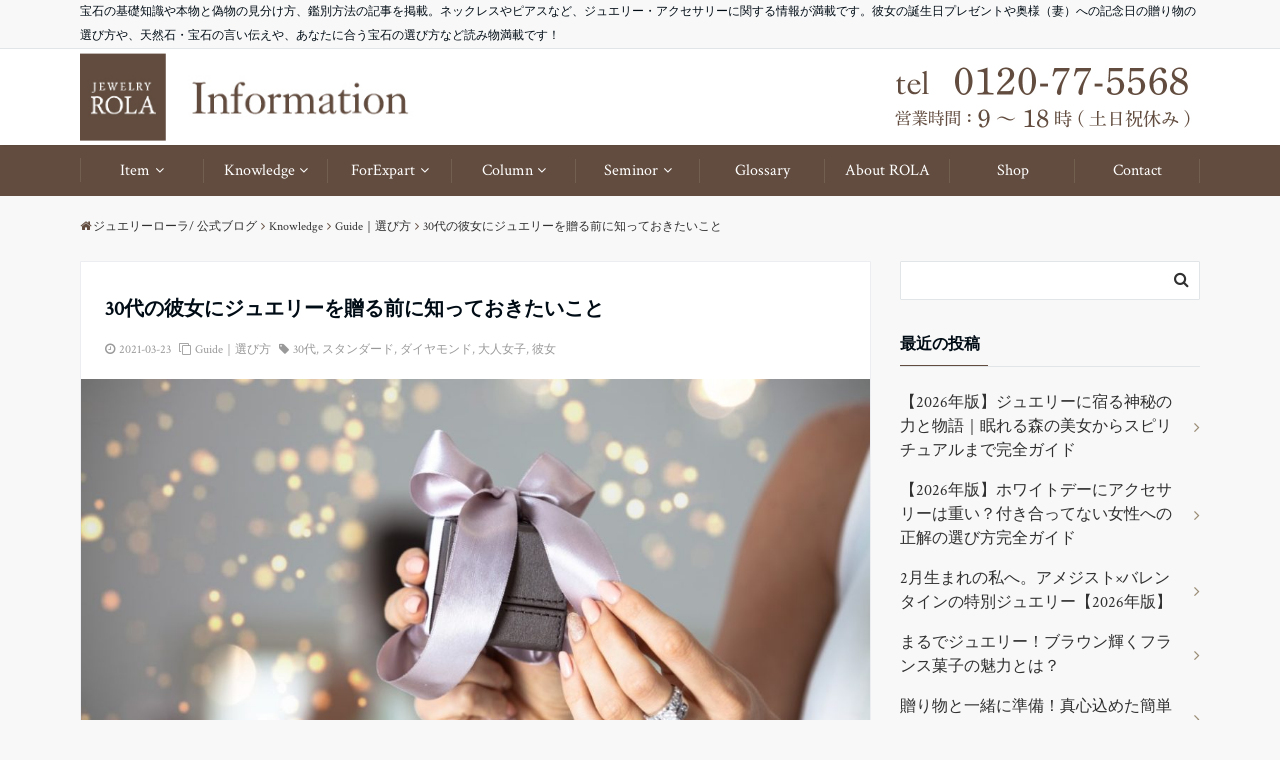

--- FILE ---
content_type: text/html; charset=UTF-8
request_url: https://info.jewelry-rola.jp/knowledge/guide/jewelry-gift-for-30s-lovers/
body_size: 17128
content:
<!DOCTYPE html>
<html lang="ja" dir="ltr">
<head prefix="og: http://ogp.me/ns# fb: http://ogp.me/ns/fb# website: http://ogp.me/ns/website#">
<meta charset="UTF-8">
<meta name="keywords" content="Guide｜選び方" >
<meta name="description" content="誕生日や記念日、クリスマスやホワイトデーなどのイベント時のプレゼントに、30代彼女にジュエリーを贈りたいとお考えの方、贈る前にぜひ一読してみてください。彼女が30代という年代ならば、どんな点に気を付けたらいいのか？どんなデザインがふさわ">
<meta name="viewport" content="width=device-width,initial-scale=1.0">
<title>30代の彼女にジュエリーを贈る前に知っておきたいこと &#8211; ジュエリーローラ/ 公式ブログ</title>
<meta name='robots' content='max-image-preview:large' />
<link rel='dns-prefetch' href='//ajax.googleapis.com' />
<link rel='dns-prefetch' href='//maxcdn.bootstrapcdn.com' />
<link rel="alternate" type="application/rss+xml" title="ジュエリーローラ/ 公式ブログ &raquo; フィード" href="https://info.jewelry-rola.jp/feed/" />
<link rel="alternate" type="application/rss+xml" title="ジュエリーローラ/ 公式ブログ &raquo; コメントフィード" href="https://info.jewelry-rola.jp/comments/feed/" />
<link rel='stylesheet' id='wp-block-library-css' href='https://info.jewelry-rola.jp/wp-includes/css/dist/block-library/style.min.css?ver=6.4.7' media='all' />
<style id='classic-theme-styles-inline-css'>
/*! This file is auto-generated */
.wp-block-button__link{color:#fff;background-color:#32373c;border-radius:9999px;box-shadow:none;text-decoration:none;padding:calc(.667em + 2px) calc(1.333em + 2px);font-size:1.125em}.wp-block-file__button{background:#32373c;color:#fff;text-decoration:none}
</style>
<style id='global-styles-inline-css'>
body{--wp--preset--color--black: #000000;--wp--preset--color--cyan-bluish-gray: #abb8c3;--wp--preset--color--white: #ffffff;--wp--preset--color--pale-pink: #f78da7;--wp--preset--color--vivid-red: #cf2e2e;--wp--preset--color--luminous-vivid-orange: #ff6900;--wp--preset--color--luminous-vivid-amber: #fcb900;--wp--preset--color--light-green-cyan: #7bdcb5;--wp--preset--color--vivid-green-cyan: #00d084;--wp--preset--color--pale-cyan-blue: #8ed1fc;--wp--preset--color--vivid-cyan-blue: #0693e3;--wp--preset--color--vivid-purple: #9b51e0;--wp--preset--gradient--vivid-cyan-blue-to-vivid-purple: linear-gradient(135deg,rgba(6,147,227,1) 0%,rgb(155,81,224) 100%);--wp--preset--gradient--light-green-cyan-to-vivid-green-cyan: linear-gradient(135deg,rgb(122,220,180) 0%,rgb(0,208,130) 100%);--wp--preset--gradient--luminous-vivid-amber-to-luminous-vivid-orange: linear-gradient(135deg,rgba(252,185,0,1) 0%,rgba(255,105,0,1) 100%);--wp--preset--gradient--luminous-vivid-orange-to-vivid-red: linear-gradient(135deg,rgba(255,105,0,1) 0%,rgb(207,46,46) 100%);--wp--preset--gradient--very-light-gray-to-cyan-bluish-gray: linear-gradient(135deg,rgb(238,238,238) 0%,rgb(169,184,195) 100%);--wp--preset--gradient--cool-to-warm-spectrum: linear-gradient(135deg,rgb(74,234,220) 0%,rgb(151,120,209) 20%,rgb(207,42,186) 40%,rgb(238,44,130) 60%,rgb(251,105,98) 80%,rgb(254,248,76) 100%);--wp--preset--gradient--blush-light-purple: linear-gradient(135deg,rgb(255,206,236) 0%,rgb(152,150,240) 100%);--wp--preset--gradient--blush-bordeaux: linear-gradient(135deg,rgb(254,205,165) 0%,rgb(254,45,45) 50%,rgb(107,0,62) 100%);--wp--preset--gradient--luminous-dusk: linear-gradient(135deg,rgb(255,203,112) 0%,rgb(199,81,192) 50%,rgb(65,88,208) 100%);--wp--preset--gradient--pale-ocean: linear-gradient(135deg,rgb(255,245,203) 0%,rgb(182,227,212) 50%,rgb(51,167,181) 100%);--wp--preset--gradient--electric-grass: linear-gradient(135deg,rgb(202,248,128) 0%,rgb(113,206,126) 100%);--wp--preset--gradient--midnight: linear-gradient(135deg,rgb(2,3,129) 0%,rgb(40,116,252) 100%);--wp--preset--font-size--small: 13px;--wp--preset--font-size--medium: 20px;--wp--preset--font-size--large: 36px;--wp--preset--font-size--x-large: 42px;--wp--preset--spacing--20: 0.44rem;--wp--preset--spacing--30: 0.67rem;--wp--preset--spacing--40: 1rem;--wp--preset--spacing--50: 1.5rem;--wp--preset--spacing--60: 2.25rem;--wp--preset--spacing--70: 3.38rem;--wp--preset--spacing--80: 5.06rem;--wp--preset--shadow--natural: 6px 6px 9px rgba(0, 0, 0, 0.2);--wp--preset--shadow--deep: 12px 12px 50px rgba(0, 0, 0, 0.4);--wp--preset--shadow--sharp: 6px 6px 0px rgba(0, 0, 0, 0.2);--wp--preset--shadow--outlined: 6px 6px 0px -3px rgba(255, 255, 255, 1), 6px 6px rgba(0, 0, 0, 1);--wp--preset--shadow--crisp: 6px 6px 0px rgba(0, 0, 0, 1);}:where(.is-layout-flex){gap: 0.5em;}:where(.is-layout-grid){gap: 0.5em;}body .is-layout-flow > .alignleft{float: left;margin-inline-start: 0;margin-inline-end: 2em;}body .is-layout-flow > .alignright{float: right;margin-inline-start: 2em;margin-inline-end: 0;}body .is-layout-flow > .aligncenter{margin-left: auto !important;margin-right: auto !important;}body .is-layout-constrained > .alignleft{float: left;margin-inline-start: 0;margin-inline-end: 2em;}body .is-layout-constrained > .alignright{float: right;margin-inline-start: 2em;margin-inline-end: 0;}body .is-layout-constrained > .aligncenter{margin-left: auto !important;margin-right: auto !important;}body .is-layout-constrained > :where(:not(.alignleft):not(.alignright):not(.alignfull)){max-width: var(--wp--style--global--content-size);margin-left: auto !important;margin-right: auto !important;}body .is-layout-constrained > .alignwide{max-width: var(--wp--style--global--wide-size);}body .is-layout-flex{display: flex;}body .is-layout-flex{flex-wrap: wrap;align-items: center;}body .is-layout-flex > *{margin: 0;}body .is-layout-grid{display: grid;}body .is-layout-grid > *{margin: 0;}:where(.wp-block-columns.is-layout-flex){gap: 2em;}:where(.wp-block-columns.is-layout-grid){gap: 2em;}:where(.wp-block-post-template.is-layout-flex){gap: 1.25em;}:where(.wp-block-post-template.is-layout-grid){gap: 1.25em;}.has-black-color{color: var(--wp--preset--color--black) !important;}.has-cyan-bluish-gray-color{color: var(--wp--preset--color--cyan-bluish-gray) !important;}.has-white-color{color: var(--wp--preset--color--white) !important;}.has-pale-pink-color{color: var(--wp--preset--color--pale-pink) !important;}.has-vivid-red-color{color: var(--wp--preset--color--vivid-red) !important;}.has-luminous-vivid-orange-color{color: var(--wp--preset--color--luminous-vivid-orange) !important;}.has-luminous-vivid-amber-color{color: var(--wp--preset--color--luminous-vivid-amber) !important;}.has-light-green-cyan-color{color: var(--wp--preset--color--light-green-cyan) !important;}.has-vivid-green-cyan-color{color: var(--wp--preset--color--vivid-green-cyan) !important;}.has-pale-cyan-blue-color{color: var(--wp--preset--color--pale-cyan-blue) !important;}.has-vivid-cyan-blue-color{color: var(--wp--preset--color--vivid-cyan-blue) !important;}.has-vivid-purple-color{color: var(--wp--preset--color--vivid-purple) !important;}.has-black-background-color{background-color: var(--wp--preset--color--black) !important;}.has-cyan-bluish-gray-background-color{background-color: var(--wp--preset--color--cyan-bluish-gray) !important;}.has-white-background-color{background-color: var(--wp--preset--color--white) !important;}.has-pale-pink-background-color{background-color: var(--wp--preset--color--pale-pink) !important;}.has-vivid-red-background-color{background-color: var(--wp--preset--color--vivid-red) !important;}.has-luminous-vivid-orange-background-color{background-color: var(--wp--preset--color--luminous-vivid-orange) !important;}.has-luminous-vivid-amber-background-color{background-color: var(--wp--preset--color--luminous-vivid-amber) !important;}.has-light-green-cyan-background-color{background-color: var(--wp--preset--color--light-green-cyan) !important;}.has-vivid-green-cyan-background-color{background-color: var(--wp--preset--color--vivid-green-cyan) !important;}.has-pale-cyan-blue-background-color{background-color: var(--wp--preset--color--pale-cyan-blue) !important;}.has-vivid-cyan-blue-background-color{background-color: var(--wp--preset--color--vivid-cyan-blue) !important;}.has-vivid-purple-background-color{background-color: var(--wp--preset--color--vivid-purple) !important;}.has-black-border-color{border-color: var(--wp--preset--color--black) !important;}.has-cyan-bluish-gray-border-color{border-color: var(--wp--preset--color--cyan-bluish-gray) !important;}.has-white-border-color{border-color: var(--wp--preset--color--white) !important;}.has-pale-pink-border-color{border-color: var(--wp--preset--color--pale-pink) !important;}.has-vivid-red-border-color{border-color: var(--wp--preset--color--vivid-red) !important;}.has-luminous-vivid-orange-border-color{border-color: var(--wp--preset--color--luminous-vivid-orange) !important;}.has-luminous-vivid-amber-border-color{border-color: var(--wp--preset--color--luminous-vivid-amber) !important;}.has-light-green-cyan-border-color{border-color: var(--wp--preset--color--light-green-cyan) !important;}.has-vivid-green-cyan-border-color{border-color: var(--wp--preset--color--vivid-green-cyan) !important;}.has-pale-cyan-blue-border-color{border-color: var(--wp--preset--color--pale-cyan-blue) !important;}.has-vivid-cyan-blue-border-color{border-color: var(--wp--preset--color--vivid-cyan-blue) !important;}.has-vivid-purple-border-color{border-color: var(--wp--preset--color--vivid-purple) !important;}.has-vivid-cyan-blue-to-vivid-purple-gradient-background{background: var(--wp--preset--gradient--vivid-cyan-blue-to-vivid-purple) !important;}.has-light-green-cyan-to-vivid-green-cyan-gradient-background{background: var(--wp--preset--gradient--light-green-cyan-to-vivid-green-cyan) !important;}.has-luminous-vivid-amber-to-luminous-vivid-orange-gradient-background{background: var(--wp--preset--gradient--luminous-vivid-amber-to-luminous-vivid-orange) !important;}.has-luminous-vivid-orange-to-vivid-red-gradient-background{background: var(--wp--preset--gradient--luminous-vivid-orange-to-vivid-red) !important;}.has-very-light-gray-to-cyan-bluish-gray-gradient-background{background: var(--wp--preset--gradient--very-light-gray-to-cyan-bluish-gray) !important;}.has-cool-to-warm-spectrum-gradient-background{background: var(--wp--preset--gradient--cool-to-warm-spectrum) !important;}.has-blush-light-purple-gradient-background{background: var(--wp--preset--gradient--blush-light-purple) !important;}.has-blush-bordeaux-gradient-background{background: var(--wp--preset--gradient--blush-bordeaux) !important;}.has-luminous-dusk-gradient-background{background: var(--wp--preset--gradient--luminous-dusk) !important;}.has-pale-ocean-gradient-background{background: var(--wp--preset--gradient--pale-ocean) !important;}.has-electric-grass-gradient-background{background: var(--wp--preset--gradient--electric-grass) !important;}.has-midnight-gradient-background{background: var(--wp--preset--gradient--midnight) !important;}.has-small-font-size{font-size: var(--wp--preset--font-size--small) !important;}.has-medium-font-size{font-size: var(--wp--preset--font-size--medium) !important;}.has-large-font-size{font-size: var(--wp--preset--font-size--large) !important;}.has-x-large-font-size{font-size: var(--wp--preset--font-size--x-large) !important;}
.wp-block-navigation a:where(:not(.wp-element-button)){color: inherit;}
:where(.wp-block-post-template.is-layout-flex){gap: 1.25em;}:where(.wp-block-post-template.is-layout-grid){gap: 1.25em;}
:where(.wp-block-columns.is-layout-flex){gap: 2em;}:where(.wp-block-columns.is-layout-grid){gap: 2em;}
.wp-block-pullquote{font-size: 1.5em;line-height: 1.6;}
</style>
<link rel='stylesheet' id='pz-linkcard-css' href='//info.jewelry-rola.jp/wp-content/uploads/pz-linkcard/style.css?ver=2.5.5.13' media='all' />
<link rel='stylesheet' id='toc-screen-css' href='https://info.jewelry-rola.jp/wp-content/plugins/table-of-contents-plus/screen.min.css?ver=2411.1' media='all' />
<link rel='stylesheet' id='parent-style-css' href='https://info.jewelry-rola.jp/wp-content/themes/emanon-free/style.css?ver=6.4.7' media='all' />
<link rel='stylesheet' id='emanon-style-css' href='https://info.jewelry-rola.jp/wp-content/themes/emanon-free-child/style.css?ver=6.4.7' media='all' />
<link rel='stylesheet' id='animate-css' href='https://info.jewelry-rola.jp/wp-content/themes/emanon-free/lib/css/animate.min.css?ver=6.4.7' media='all' />
<link rel='stylesheet' id='font-awesome-css' href='https://maxcdn.bootstrapcdn.com/font-awesome/latest/css/font-awesome.min.css?ver=6.4.7' media='all' />
<script src="https://ajax.googleapis.com/ajax/libs/jquery/2.1.3/jquery.min.js?ver=6.4.7" id="jquery-js"></script>
<link rel="https://api.w.org/" href="https://info.jewelry-rola.jp/wp-json/" /><link rel="alternate" type="application/json" href="https://info.jewelry-rola.jp/wp-json/wp/v2/posts/4825" /><link rel="EditURI" type="application/rsd+xml" title="RSD" href="https://info.jewelry-rola.jp/xmlrpc.php?rsd" />
<link rel="canonical" href="https://info.jewelry-rola.jp/knowledge/guide/jewelry-gift-for-30s-lovers/" />
<link rel='shortlink' href='https://info.jewelry-rola.jp/?p=4825' />
<link rel="alternate" type="application/json+oembed" href="https://info.jewelry-rola.jp/wp-json/oembed/1.0/embed?url=https%3A%2F%2Finfo.jewelry-rola.jp%2Fknowledge%2Fguide%2Fjewelry-gift-for-30s-lovers%2F" />
<link rel="alternate" type="text/xml+oembed" href="https://info.jewelry-rola.jp/wp-json/oembed/1.0/embed?url=https%3A%2F%2Finfo.jewelry-rola.jp%2Fknowledge%2Fguide%2Fjewelry-gift-for-30s-lovers%2F&#038;format=xml" />
<script type="text/javascript">
<!--
/******************************************************************************
***   COPY PROTECTED BY http://chetangole.com/blog/wp-copyprotect/   version 3.1.0 ****
******************************************************************************/
function clickIE4(){
if (event.button==2){
return false;
}
}
function clickNS4(e){
if (document.layers||document.getElementById&&!document.all){
if (e.which==2||e.which==3){
return false;
}
}
}

if (document.layers){
document.captureEvents(Event.MOUSEDOWN);
document.onmousedown=clickNS4;
}
else if (document.all&&!document.getElementById){
document.onmousedown=clickIE4;
}

document.oncontextmenu=new Function("return false")
// --> 
</script>

<script type="text/javascript">
/******************************************************************************
***   COPY PROTECTED BY http://chetangole.com/blog/wp-copyprotect/   version 3.1.0 ****
******************************************************************************/
function disableSelection(target){
if (typeof target.onselectstart!="undefined") //For IE 
	target.onselectstart=function(){return false}
else if (typeof target.style.MozUserSelect!="undefined") //For Firefox
	target.style.MozUserSelect="none"
else //All other route (For Opera)
	target.onmousedown=function(){return false}
target.style.cursor = "default"
}
</script>
<style>
/*---main color--*/
#gnav,.global-nav li ul li,.mb-scroll-nav{background-color:#624c3f;}
.fa,.required{color:#624c3f;}
#wp-calendar a{color:#624c3f;font-weight: bold;}
.cat-name, .sticky .cat-name{background-color:#624c3f;}
.pagination a:hover,.pagination .current{background-color:#624c3f;border:solid 1px #624c3f;}
.side-widget-title span,.entry-header span,.archive-title h1 > span{border-bottom:solid 1px #624c3f;}
.wpp-list li:before{background-color:#624c3f;}
/*--link color--*/
#gnav .global-nav .current-menu-item > a,#gnav .global-nav .current-menu-item > a .fa,#modal-global-nav-container .current-menu-item a,#modal-global-nav-container .sub-menu .current-menu-item a,.side-widget .current-menu-item a,.mb-scroll-nav-inner .current-menu-item a,.entry-title a:active,.pagination a,.post-nav .fa{color:#9b8d77;}
.global-nav-default > li:first-child:before, .global-nav-default > li:after{background-color:#9b8d77;}
.modal-menu .modal-gloval-icon-bar{background-color:#9b8d77;}
.article-body a{color:#9b8d77;}
.next-page span{background-color:#b5b5b5;color:#fff;}
.next-page a span {background-color:#fff;color:#9b8d77;}
.comment-page-link .page-numbers{background-color:#fff;color:#9b8d77;}
.comment-page-link .current{background-color:#b5b5b5;color:#fff;}
.side-widget li a:after{color:#9b8d77;}
/*--link hover--*/
a:hover, .header-site-name a:hover, .global-nav a:hover, .side-widget a:hover, .side-widget li a:hover:before, .header-follow-btn a:hover .fa, #wp-calendar a:hover, .entry-title a:hover, .footer-follow-btn a:hover .fa{color:#b5b5b5;}
.scroll-nav-inner li:after{background-color:#b5b5b5;}
.featured-title h2:hover{color:#b5b5b5;}
.next-page a span:hover{background-color:#b5b5b5;color:#fff;}
.comment-page-link .page-numbers:hover{background-color:#b5b5b5;color:#fff;}
.tagcloud a:hover{border:solid 1px #b5b5b5;color:#b5b5b5;}
blockquote a:hover, .box-default a:hover, .box-info a:hover{color:#b5b5b5;}
#modal-global-nav-container .global-nav-default li a:hover{color:#b5b5b5;}
.side-widget li a:hover:after{color:#b5b5b5;}
.widget-contact a:hover .fa{color:#b5b5b5;}
#sidebar-cta {border:solid 4px #b5b5b5;}
/*--btn color--*/
.btn-more{background-color:#9b8d77;border:solid 1px #9b8d77;}
.btn a{background-color:#9b8d77;color:#fff;}
.btn a:hover{color:#fff;}
.btn-border{display:block;padding:8px 16px;border:solid 1px #9b8d77;}
.btn-border .fa{color:#9b8d77;}
input[type=submit]{background-color:#9b8d77;color:#fff;}
blockquote a, .box-default a, .box-info a{color:#9b8d77;}
/*--header-*/
.header,.header-logo,.header-widget{height:96px;}
.header, .header-col-line #gnav{background-color:#fff;}
.header-site-name{line-height:96px;}
.header-site-name a{color:#000c15;}
.header-col-line {height:80px;}
.header-col-line .header-site-name{line-height: 80px;}
/*--h2-*/
.article-body h2:not(.is-style-none):not([class*="wp-block-"]){border-left:solid 4px #624c3f;}
/*--h3-*/
.article-body h3:not(.is-style-none):not([class*="wp-block-"]):not(.block-pr-box-heading):not(.block-cta-heading):not(.block-pricing-table-heading):not(.block-member-name):not(.showcase-box-heading){border-bottom:solid 2px #624c3f;}
/* gutenberg File */
.wp-block-file .wp-block-file__button{display:inline-block;padding:8px 32px!important;border-radius:4px!important;line-height:1.5!important;border-bottom:solid 3px rgba(0,0,0,0.2)!important;background-color:#9b8d77!important;color:#fff!important;font-size:16px!important}
/* gutenberg button */
.wp-block-button a{text-decoration:none;}
/* gutenberg Media & Text */
.wp-block-media-text p{	line-height:1;margin-bottom:16px;}
/* gutenberg pullquote */
.wp-block-pullquote blockquote{margin:0!important;border:none!important;quotes:none!important;background-color:inherit!important;}
.wp-block-pullquote{border-top:3px solid #e2e5e8;border-bottom:3px solid #e2e5e8;color:#303030;}
.top-bar{background-color:#f8f8f8;}
.top-bar h1,.top-bar p{color:#000c15;}
.header-logo img, .modal-header-logo img{max-height:40px;width:auto;}
@media screen and ( min-width: 768px ) {
.header-logo img{max-height:96px;width:auto;}
}
.global-nav-line li a {color:#000c15;}
.scroll-nav .header-logo img{max-height:40px;}
/*--scroll nav design--*/
@media screen and ( min-width: 992px ) {
.nav-fixed{display:block;position:fixed;top:0;width:100%;box-shadow:0px 0px 2px 1px rgba(0, 0, 0, 0.1);z-index:9999;}
.widget-fixed {margin-top:56px;}
}
/*--modal menu--*/
.modal-gloval-btn{position:absolute;top:50%;right:8px;-webkit-transform:translateY(-50%);transform:translateY(-50%);z-index:999;}
.modal-menu .modal-gloval-icon{float:left;margin-bottom:6px;}
.modal-menu .slicknav_no-text{margin:0;}
.modal-menu .modal-gloval-icon-bar{display:block;width:32px;height:3px;border-radius:4px;-webkit-transition:all 0.2s;transition:all 0.2s;}
.modal-gloval-btn .modal-gloval-icon-bar + .modal-gloval-icon-bar{margin-top:6px;}
.modal-menu .modal-menutxt{display:block;text-align:center;font-size:12px;font-size:1.2rem;color:#000c15;}
/*--featured section--*/
.featured{position:relative;overflow:hidden;background-color:#e8edf8;}
.featured:before{position:absolute;content:"";top:0;right:0;bottom:0;left:0;background-image:url(https://info.jewelry-rola.jp/wp-content/uploads/2017/09/slide-back.jpg);background-position:center;background-size:cover;background-repeat:no-repeat;opacity:1;-webkit-filter:blur(3px);filter: blur(3px);-webkit-transform: translate(0);transform: translate(0);}
.featured-overlay{position: absolute;top:0;left:0;right:0;bottom:0;background:url(https://info.jewelry-rola.jp/wp-content/themes/emanon-free/lib/images/overlay-diamond.png);margin:auto;z-index:200;}
/*--slick slider for front page & LP--*/
.slick-slider{-moz-box-sizing:border-box;box-sizing:border-box;-webkit-user-select:none;-moz-user-select:none;-ms-user-select:none;user-select:none;-webkit-touch-callout:none;-khtml-user-select:none;-ms-touch-action:pan-y;touch-action:pan-y;-webkit-tap-highlight-color:rgba(0,0,0,0)}
.slick-list,.slick-slider{display:block;position:relative}
.slick-list{overflow:hidden;margin:0;padding:0}
.slick-list:focus{outline:0}
.slick-list.dragging{cursor:pointer;cursor:hand}
.slick-slider .slick-list,.slick-slider .slick-track{-webkit-transform:translate3d(0,0,0);-moz-transform:translate3d(0,0,0);-ms-transform:translate3d(0,0,0);-o-transform:translate3d(0,0,0);transform:translate3d(0,0,0)}
.slick-track{display:block;position:relative;top:0;left:0;margin:40px 0}
.slick-track:after,.slick-track:before{display:table;content:''}
.slick-track:after{clear:both}.slick-loading .slick-track{visibility:hidden}
.slick-slide{display:none;float:left;height:100%;min-height:1px}[dir='rtl']
.slick-slide{float:right}
.slick-slide.slick-loading img{display:none}
.slick-slide.dragging img{pointer-events:none}
.slick-initialized .slick-slide{display:block}
.slick-loading .slick-slide{visibility:hidden}
.slick-vertical .slick-slide{display:block;height:auto;border:solid 1px transparent}
.slick-arrow.slick-hidden{display:none}
.slick-next:before,.slick-prev:before{content:""}
.slick-next{display:block;position:absolute;top:50%;right:-11px;padding:0;width:16px;height:16px;border-color:#9b8d77;border-style:solid;border-width:2px 2px 0 0;background-color:transparent;cursor:pointer;text-indent:-9999px;-webkit-transform:rotate(45deg);-moz-transform:rotate(45deg);-ms-transform:rotate(45deg);-o-transform:rotate(45deg);transform:rotate(45deg)}
.slick-prev{display:block;position:absolute;top:50%;left:-11px;padding:0;width:16px;height:16px;border-color:#9b8d77;border-style:solid;border-width:2px 2px 0 0;background-color:transparent;cursor:pointer;text-indent:-9999px;-webkit-transform:rotate(-135deg);-moz-transform:rotate(-135deg);-ms-transform:rotate(-135deg);-o-transform:rotate(-135deg);transform:rotate(-135deg)}
@media screen and ( min-width: 768px ) {
.slick-next{right:-16px;}
.slick-prev{left:-16px;}
}
/*--read more--*/
.archive-header{padding:8px 16px 64px 16px;}
.read-more{position:absolute;right: 0;bottom:24px;left:0;text-align:center;}
.read-more .fa{margin:0 0 0 4px;}
.featured-date .read-more,.home .big-column .read-more,.archive .ar-big-column .read-more{position:absolute;right:0;bottom:32px;left:0;}
.home .big-column .btn-mid,.archive .ar-big-column .btn-mid{width: 80%;}
@media screen and ( min-width: 768px ) {
.archive-header {padding:8px 16px 72px 16px;}
.home .one-column .read-more,.archive .ar-one-column .read-more,.search .ar-one-column .read-more{position:absolute;right:16px;bottom:20px;left:auto;}
.blog .one-column .read-more,.archive .ar-one-column .read-more,.search .ar-one-column .read-more{position:absolute;right:16px;bottom:20px;left:auto;}
.home .big-column .btn-mid,.archive .ar-big-column .btn-mid,.search .ar-big-column .btn-mid{width:20%;}
.blog .big-column .btn-mid,.archive .ar-big-column .btn-mid,.search .ar-big-column .btn-mid{width:20%;}
.home .one-column .read-more .btn-border,.archive .ar-one-column .read-more .btn-border,.search .ar-one-column .read-more .btn-border{display:inline;}
.blog .one-column .read-more .btn-border,.archive .ar-one-column .read-more .btn-border,.search .ar-one-column .read-more .btn-border{display:inline;}
}
/*--post cta--*/
.cta-post{border-top:solid 5px #624c3f;border-bottom:solid 5px #624c3f;}
/*--post cta common--*/
.cta-common-background{background-color:#fff;}
.cta-common-title h3{color:#000c15;}
.cta-common-text, .cta-common-text h3, .cta-common-text h4, .cta-common-text h5, .cta-common-text h6{color:#303030;}
.cta-common-btn a{background-color:#9b8d77;color:#fff;}
.cta-common-btn input[type=submit]{background-color:#9b8d77;color:#fff;border-top:solid  2px rgba(255,255,255,0.2);border-bottom:solid 4px rgba(0,0,0,0.2);}
@media screen and ( min-width: 768px ) {
.cta-common-image{width:100%;}
}
/*--remodal's necessary styles--*/
html.remodal-is-locked{overflow:hidden;-ms-touch-action:none;touch-action:none}
.remodal,[data-remodal-id]{display:none}
.remodal-overlay{position:fixed;z-index:9998;top:-5000px;right:-5000px;bottom:-5000px;left:-5000px;display:none}
.remodal-wrapper{position:fixed;z-index:9999;top:0;right:0;bottom:0;left:0;display:none;overflow:auto;text-align:center;-webkit-overflow-scrolling:touch}
.remodal-wrapper:after{display:inline-block;height:100%;margin-left:-0.05em;content:""}
.remodal-overlay,.remodal-wrapper{-webkit-backface-visibility:hidden;backface-visibility:hidden}
.remodal{position:relative;outline:0;-webkit-text-size-adjust:100%;-ms-text-size-adjust:100%;text-size-adjust:100%}
.remodal-is-initialized{display:inline-block}
/*--remodal's default mobile first theme--*/
.remodal-bg.remodal-is-opened,.remodal-bg.remodal-is-opening{-webkit-filter:blur(3px);filter:blur(3px)}.remodal-overlay{background:rgba(43,46,56,.9)}
.remodal-overlay.remodal-is-closing,.remodal-overlay.remodal-is-opening{-webkit-animation-duration:0.3s;animation-duration:0.3s;-webkit-animation-fill-mode:forwards;animation-fill-mode:forwards}
.remodal-overlay.remodal-is-opening{-webkit-animation-name:c;animation-name:c}
.remodal-overlay.remodal-is-closing{-webkit-animation-name:d;animation-name:d}
.remodal-wrapper{padding:16px}
.remodal{box-sizing:border-box;width:100%;-webkit-transform:translate3d(0,0,0);transform:translate3d(0,0,0);color:#2b2e38;background:#fff;}
.remodal.remodal-is-closing,.remodal.remodal-is-opening{-webkit-animation-duration:0.3s;animation-duration:0.3s;-webkit-animation-fill-mode:forwards;animation-fill-mode:forwards}
.remodal.remodal-is-opening{-webkit-animation-name:a;animation-name:a}
.remodal.remodal-is-closing{-webkit-animation-name:b;animation-name:b}
.remodal,.remodal-wrapper:after{vertical-align:middle}
.remodal-close{position:absolute;top:-32px;right:0;display:block;overflow:visible;width:32px;height:32px;margin:0;padding:0;cursor:pointer;-webkit-transition:color 0.2s;transition:color 0.2s;text-decoration:none;color:#fff;border:0;outline:0;background:;}
.modal-global-nav-close{position:absolute;top:0;right:0;display:block;overflow:visible;width:32px;height:32px;margin:0;padding:0;cursor:pointer;-webkit-transition:color 0.2s;transition:color 0.2s;text-decoration:none;color:#fff;border:0;outline:0;background:#9b8d77;}
.remodal-close:focus,.remodal-close:hover{color:#2b2e38}
.remodal-close:before{font-family:Arial,Helvetica CY,Nimbus Sans L,sans-serif!important;font-size:32px;line-height:32px;position:absolute;top:0;left:0;display:block;width:32px;content:"\00d7";text-align:center;}
.remodal-cancel,.remodal-confirm{font:inherit;display:inline-block;overflow:visible;min-width:110px;margin:0;padding:9pt 0;cursor:pointer;-webkit-transition:background 0.2s;transition:background 0.2s;text-align:center;vertical-align:middle;text-decoration:none;border:0;outline:0}
.remodal-confirm{color:#fff;background:#81c784}
.remodal-confirm:focus,.remodal-confirm:hover{background:#66bb6a}
.remodal-cancel{color:#fff;background:#e57373}
.remodal-cancel:focus,.remodal-cancel:hover{background:#ef5350}
.remodal-cancel::-moz-focus-inner,.remodal-close::-moz-focus-inner,.remodal-confirm::-moz-focus-inner{padding:0;border:0}
@-webkit-keyframes a{0%{-webkit-transform:scale(1.05);transform:scale(1.05);opacity:0}to{-webkit-transform:none;transform:none;opacity:1}}
@keyframes a{0%{-webkit-transform:scale(1.05);transform:scale(1.05);opacity:0}to{-webkit-transform:none;transform:none;opacity:1}}
@-webkit-keyframes b{0%{-webkit-transform:scale(1);transform:scale(1);opacity:1}to{-webkit-transform:scale(0.95);transform:scale(0.95);opacity:0}}
@keyframes b{0%{-webkit-transform:scale(1);transform:scale(1);opacity:1}to{-webkit-transform:scale(0.95);transform:scale(0.95);opacity:0}}
@-webkit-keyframes c{0%{opacity:0}to{opacity:1}}
@keyframes c{0%{opacity:0}to{opacity:1}}
@-webkit-keyframes d{0%{opacity:1}to{opacity:0}}
@keyframes d{0%{opacity:1}to{opacity:0}}
@media only screen and (min-width:641px){.remodal{max-width:700px}}.lt-ie9 .remodal-overlay{background:#2b2e38}.lt-ie9 .remodal{width:700px}
/*--footer--*/
.footer{color:#b5b5b5;background-color:#624c3f;}
.footer a,.footer .fa{color:#b5b5b5;}
.footer a:hover{color:#fff;}
.footer a:hover .fa{color:#fff;}
.footer-nav li{border-right:solid 1px #b5b5b5;}
.footer-widget-box h2,.footer-widget-box h3,.footer-widget-box h4,.footer-widget-box h5,.footer-widget-box h6{color:#b5b5b5;}
.footer-widget-box h3{border-bottom:solid 1px #b5b5b5;}
.footer-widget-box a:hover .fa#fff;}
.footer-widget-box #wp-calendar caption{border:solid 1px #b5b5b5;border-bottom: none;}
.footer-widget-box #wp-calendar th{border:solid 1px #b5b5b5;}
.footer-widget-box #wp-calendar td{border:solid 1px #b5b5b5;}
.footer-widget-box #wp-calendar a:hover{color:#fff;}
.footer-widget-box .tagcloud a{border:solid 1px #b5b5b5;}
.footer-widget-box .tagcloud a:hover{border:solid 1px #fff;}
.footer-widget-box .wpp-list .wpp-excerpt, .footer-widget-box .wpp-list .post-stats, .footer-widget-box .wpp-list .post-stats a{color:#b5b5b5;}
.footer-widget-box .wpp-list a:hover{color:#fff;}
.footer-widget-box select{border:solid  1px #b5b5b5;color:#b5b5b5;}
.footer-widget-box .widget-contact a:hover .fa{color:#fff;}
@media screen and ( min-width: 768px ) {.footer a:hover .fa{color:#b5b5b5;}}
/*--page custom css--*/
</style>
<script type="application/ld+json">{
				"@context" : "http://schema.org",
				"@type" : "Article",
				"headline" : "30代の彼女にジュエリーを贈る前に知っておきたいこと",
				"datePublished" : "2021-3-23",
				"dateModified" : "2021-12-21",
				"articleSection" : "Guide｜選び方",
				"mainEntityOfPage" : "https://info.jewelry-rola.jp/knowledge/guide/jewelry-gift-for-30s-lovers/",
				"author" : {
						 "@type" : "Person",
						 "name" : "machi-digi"
						 },
				"image" : {
						 "@type" : "ImageObject",
						 "url" : "https://info.jewelry-rola.jp/wp-content/uploads/AdobeStock_181690444-Medium.jpeg",
						 "width" : "1152",
						 "height" : "768"
						 },
				"publisher" : {
						 "@type" : "Organization",
						 "name" : "ジュエリーローラ/ 公式ブログ",
						 "logo" : {
									"@type" : "ImageObject",
									"url" : "https://info.jewelry-rola.jp/wp-content/uploads/2017/09/logo-h.jpg",
									"width" : "245",
									"height" : "50"
									}
						 }
				}</script>
<link rel="icon" href="https://info.jewelry-rola.jp/wp-content/uploads/cropped-rola-bjpg-32x32.jpg" sizes="32x32" />
<link rel="icon" href="https://info.jewelry-rola.jp/wp-content/uploads/cropped-rola-bjpg-192x192.jpg" sizes="192x192" />
<link rel="apple-touch-icon" href="https://info.jewelry-rola.jp/wp-content/uploads/cropped-rola-bjpg-180x180.jpg" />
<meta name="msapplication-TileImage" content="https://info.jewelry-rola.jp/wp-content/uploads/cropped-rola-bjpg-270x270.jpg" />
		<style id="wp-custom-css">
			/*
プロフィールボックス
*/
.profile {
  background-color: #fff; /* 背景色 */
  padding: 20px;
  display: flex;
  box-shadow: 0px 0px 14px rgba(0, 0, 0, 0.2); /* 影 */
}
.profile_image {
  text-align: center;
  padding-right: 14px;
}
.profile_image img {
  max-width: 80px;
  border-radius: 100%;
}
.profile_text_name {
  font-weight: bold;
  margin: 6px 0;
}
.profile_text_description {
  font-size: .8em;
  margin: 0;
}
@media screen and (max-width:480px) {
  .profile {
    display: block;
  }
  .profile_image {
    padding-right: 0;
  }
  .profile_image img {
    max-width: 120px;
  }
  .profile_text_name {
    text-align: center;
    margin-top: 6px;
  }
}
/*
お悩み相談室スポイラー用のCSS 
*/
.su-spoiler-content{
	line-height:1.8;
}
.su-spoiler-title > p{
	margin-bottom: 0;
}

.article-body .su-spoiler-title > h2,.article-body .su-spoiler-title > h3{
	margin-top:0px;
	margin-bottom:0px;
}
.su-spoiler-icon{
	top:20px !important;
}
@media screen and (max-width: 768px){
.alignleft {
	float: none;
  display: block;
}
}
@media screen and (min-width: 992px){
	.mobile_search {
	display: none;
}
}
input::placeholder {
  color: #cccccc;
}
input:-ms-input-placeholder {
  color: #cccccc;
}
input::-ms-input-placeholder {
  color: #cccccc;
}
.article-body p {
	line-height: 1.8;
}
.clearfix div {
	line-height: 1.8;
}
#eckb-categories-archive-container-v2 #eckb-categories-archive__body {
    grid-template-columns: 0 100% 0 !important;
}
.entry-content {
user-select:none;
-moz-user-select:none;
-webkit-user-select:none;
-khtml-user-select:none;
}
.eckb-article-byline{
	display:none !important;
}
.eckb-article-read-more{
	display:none !important;
}
.eckb-article-posted-on{
	display:none !important;
}
.eckb-category-archive-reset .eckb-tag-list li a{
color: #999 !important;
}
.non-border-tbl td {
	border: none;
}
.width-70-tbl{
	width:70%;
}
@media screen and (max-width: 768px){
.width-70-tbl{
	width:100%;
}
}
.article-body h2{
	margin: 56px 0 40px 0;
	padding: 8px 0 8px 16px;
	border-left: solid 4px #624c3f;
	background-color: #f0f0f0;
	line-height: 1.5;
	font-size: 20px;
	font-size: 2.0rem;
}
.article-body h3{
	margin: 48px 0 32px 0;
	padding: 6px 0;
	line-height: 1.5;
	border-bottom: solid 2px #624c3f;
}
.article-body h4{
	margin: 48px 0 16px 0;
	line-height: 1.5;
}		</style>
		</head>
<body data-rsssl=1 id="top" class="post-template-default single single-post postid-4825 single-format-standard">
<!-- global site tag (gtag.js) - google Analytics -->
<script async src="https://www.googletagmanager.com/gtag/js?id=UA-108018595-1"></script>
<script>
  window.dataLayer = window.dataLayer || [];
  function gtag(){dataLayer.push(arguments);}
  gtag('js', new Date());

  gtag('config', 'UA-108018595-1');
</script>
<!--end google analytics-->
<header id="header-wrapper" class="clearfix" itemscope itemtype="http://schema.org/WPHeader">
	<!--top bar-->
	<div class="top-bar">
		<div class="container">
			<div class="col12">
			<p itemprop="description">宝石の基礎知識や本物と偽物の見分け方、鑑別方法の記事を掲載。ネックレスやピアスなど、ジュエリー・アクセサリーに関する情報が満載です。彼女の誕生日プレゼントや奥様（妻）への記念日の贈り物の選び方や、天然石・宝石の言い伝えや、あなたに合う宝石の選び方など読み物満載です！</p>
			</div>
		</div>
	</div>
	<!--end top bar-->
	<!--header-->
	<div class="header">
		<div class="container">
						<div class="col4 first">
			<div class="header-logo"><a href="https://info.jewelry-rola.jp/"><img src="https://info.jewelry-rola.jp/wp-content/uploads/2017/09/logo-h.jpg" alt="ジュエリーローラ/ 公式ブログ" ></a></div>
			</div>
			<div class="col8">
			<div class="widget_text header-widget"><div class="textwidget custom-html-widget"><img src="https://info.jewelry-rola.jp/wp-content/uploads/tel.jpg" alt="tel:0120-755-888" width="350px">
</div></div>			</div>
					</div>
		<!--mobile menu-->
		<div class="modal-menu">
			<a href="#modal-global-nav" data-remodal-target="modal-global-nav" class="modal-gloval-btn">
				<span class="modal-menutxt">Menu</span>
				<span class="modal-gloval-icon">
					<span class="modal-gloval-icon-bar"></span>
					<span class="modal-gloval-icon-bar"></span>
					<span class="modal-gloval-icon-bar"></span>
				</span>
			</a>
		</div>
		<!--global nav-->
<div class="remodal" data-remodal-id="modal-global-nav" data-remodal-options="hashTracking:false">
	<button data-remodal-action="close" class="remodal-close modal-global-nav-close"></button>
	<div id="modal-global-nav-container">
		<div class="modal-header-logo"><a href="https://info.jewelry-rola.jp/"><img src="https://info.jewelry-rola.jp/wp-content/uploads/2017/09/logo-h.jpg" alt="ジュエリーローラ/ 公式ブログ" ></a></div>
		<nav>
		<ul id="menu-topmenu" class="global-nav global-nav-default"><li id="menu-item-141" class="menu-item menu-item-type-taxonomy menu-item-object-category menu-item-has-children menu-item-141"><a href="https://info.jewelry-rola.jp/category/item/">Item</a>
<ul class="sub-menu">
	<li id="menu-item-558" class="menu-item menu-item-type-taxonomy menu-item-object-category menu-item-558"><a href="https://info.jewelry-rola.jp/category/item/recommend/">Recommend<br><font size="1" >オススメ商品</font></a></li>
	<li id="menu-item-559" class="menu-item menu-item-type-taxonomy menu-item-object-category menu-item-559"><a href="https://info.jewelry-rola.jp/category/item/basic/">Basic<br><font size="1" >ROLA定番アイテム</font></a></li>
	<li id="menu-item-560" class="menu-item menu-item-type-taxonomy menu-item-object-category menu-item-560"><a href="https://info.jewelry-rola.jp/category/item/season/">Season<br><font size="1" >季節モノ</font></a></li>
</ul>
</li>
<li id="menu-item-143" class="menu-item menu-item-type-taxonomy menu-item-object-category current-post-ancestor menu-item-has-children menu-item-143"><a href="https://info.jewelry-rola.jp/category/knowledge/">Knowledge</a>
<ul class="sub-menu">
	<li id="menu-item-562" class="menu-item menu-item-type-taxonomy menu-item-object-category menu-item-562"><a href="https://info.jewelry-rola.jp/category/knowledge/selection/">Selection<br><font size="1" >オススメセレクション</font></a></li>
	<li id="menu-item-561" class="menu-item menu-item-type-taxonomy menu-item-object-category current-post-ancestor current-menu-parent current-post-parent menu-item-561"><a href="https://info.jewelry-rola.jp/category/knowledge/guide/">Guide<br><font size="1" >選び方</font></a></li>
	<li id="menu-item-563" class="menu-item menu-item-type-taxonomy menu-item-object-category menu-item-563"><a href="https://info.jewelry-rola.jp/category/knowledge/jewelry/">Jewelry<br><font size="1" >ジュエリー基礎知識</font></a></li>
</ul>
</li>
<li id="menu-item-722" class="menu-item menu-item-type-taxonomy menu-item-object-category menu-item-has-children menu-item-722"><a href="https://info.jewelry-rola.jp/category/expart/">ForExpart</a>
<ul class="sub-menu">
	<li id="menu-item-723" class="menu-item menu-item-type-taxonomy menu-item-object-category menu-item-723"><a href="https://info.jewelry-rola.jp/category/expart/color/">Color<br><font size="1" >宝石の色</font></a></li>
	<li id="menu-item-823" class="menu-item menu-item-type-taxonomy menu-item-object-category menu-item-823"><a href="https://info.jewelry-rola.jp/category/expart/shape/">Shape<br><font size="1" >宝石の形</font></a></li>
	<li id="menu-item-822" class="menu-item menu-item-type-taxonomy menu-item-object-category menu-item-822"><a href="https://info.jewelry-rola.jp/category/expart/quality/">Quality<br><font size="1" >宝石の本質特性</font></a></li>
	<li id="menu-item-1209" class="menu-item menu-item-type-taxonomy menu-item-object-category menu-item-1209"><a href="https://info.jewelry-rola.jp/category/expart/identification/">Identification<br><font size="1" >宝石の鑑別</font></a></li>
	<li id="menu-item-1210" class="menu-item menu-item-type-taxonomy menu-item-object-category menu-item-1210"><a href="https://info.jewelry-rola.jp/category/expart/idiom/">Idiom<br><font size="1" >宝石の用語</font></a></li>
</ul>
</li>
<li id="menu-item-1614" class="menu-item menu-item-type-taxonomy menu-item-object-category menu-item-has-children menu-item-1614"><a href="https://info.jewelry-rola.jp/category/column/">Column</a>
<ul class="sub-menu">
	<li id="menu-item-1618" class="menu-item menu-item-type-taxonomy menu-item-object-category menu-item-1618"><a href="https://info.jewelry-rola.jp/category/column/lovers/">Lovers<br><font size="1" >恋愛</font></a></li>
	<li id="menu-item-1616" class="menu-item menu-item-type-taxonomy menu-item-object-category menu-item-1616"><a href="https://info.jewelry-rola.jp/category/column/family/">Family<br><font size="1" >家族</font></a></li>
	<li id="menu-item-1615" class="menu-item menu-item-type-taxonomy menu-item-object-category menu-item-1615"><a href="https://info.jewelry-rola.jp/category/column/art/">Art<br><font size="1" >芸術</font></a></li>
	<li id="menu-item-1617" class="menu-item menu-item-type-taxonomy menu-item-object-category menu-item-1617"><a href="https://info.jewelry-rola.jp/category/column/fortune/">Fortune<br><font size="1" >運気</font></a></li>
	<li id="menu-item-1990" class="menu-item menu-item-type-taxonomy menu-item-object-category menu-item-1990"><a href="https://info.jewelry-rola.jp/category/column/spiritual/">Spiritual<br><font size="1" >スピリチュアル</font></a></li>
</ul>
</li>
<li id="menu-item-5908" class="menu-item menu-item-type-taxonomy menu-item-object-category menu-item-has-children menu-item-5908"><a href="https://info.jewelry-rola.jp/category/seminor/">Seminor</a>
<ul class="sub-menu">
	<li id="menu-item-7356" class="menu-item menu-item-type-taxonomy menu-item-object-category menu-item-7356"><a href="https://info.jewelry-rola.jp/category/seminor/learnmore01-20/">Learnmore01-20</a></li>
	<li id="menu-item-7518" class="menu-item menu-item-type-taxonomy menu-item-object-category menu-item-7518"><a href="https://info.jewelry-rola.jp/category/seminor/learnmore021-040/">Learnmore21-40</a></li>
	<li id="menu-item-5909" class="menu-item menu-item-type-taxonomy menu-item-object-category menu-item-5909"><a href="https://info.jewelry-rola.jp/category/seminor/lesson001-010/">Lesson001-020</a></li>
	<li id="menu-item-6305" class="menu-item menu-item-type-taxonomy menu-item-object-category menu-item-6305"><a href="https://info.jewelry-rola.jp/category/seminor/lesson021-040/">Lesson021-040</a></li>
	<li id="menu-item-6790" class="menu-item menu-item-type-taxonomy menu-item-object-category menu-item-6790"><a href="https://info.jewelry-rola.jp/category/seminor/lesson041-060/">Lesson041-060</a></li>
	<li id="menu-item-7373" class="menu-item menu-item-type-taxonomy menu-item-object-category menu-item-7373"><a href="https://info.jewelry-rola.jp/category/seminor/lesson061-080/">Lesson061-080</a></li>
</ul>
</li>
<li id="menu-item-3160" class="menu-item menu-item-type-post_type menu-item-object-page menu-item-3160"><a href="https://info.jewelry-rola.jp/jewellry-wiki/">Glossary</a></li>
<li id="menu-item-148" class="menu-item menu-item-type-post_type menu-item-object-page menu-item-148"><a href="https://info.jewelry-rola.jp/about-rola/">About ROLA</a></li>
<li id="menu-item-149" class="menu-item menu-item-type-custom menu-item-object-custom menu-item-149"><a target="_blank" rel="noopener" href="https://jewelry-rola.jp/">Shop</a></li>
<li id="menu-item-157" class="menu-item menu-item-type-custom menu-item-object-custom menu-item-157"><a target="_blank" rel="noopener" href="https://secure.shop-pro.jp/?mode=inq&#038;shop_id=PA01371655">Contact</a></li>
</ul>		</nav>
		<div class="mobile-menu-widget">

<form role="search" method="get" class="search-form" action="https://info.jewelry-rola.jp/">
	<label for="search-form-697c15e46dd36">
	</label>
	<input type="search" id="search-form-697c15e46dd36" class="search-field" value="" name="s" />
	<button type="submit" class="search-submit"><i class="fa fa-search"></i></button>
</form>
</div>	</div>
</div>
<!--end global nav-->		<!--end mobile menu-->
	</div>
	<!--end header-->
</header>
<!--global nav-->
<div id="gnav" class="default-nav">
	<div class="container">
		<div class="col12">
			<nav id="menu">
			<ul id="menu-topmenu-1" class="global-nav global-nav-default"><li class="menu-item menu-item-type-taxonomy menu-item-object-category menu-item-has-children menu-item-141"><a href="https://info.jewelry-rola.jp/category/item/">Item</a>
<ul class="sub-menu">
	<li class="menu-item menu-item-type-taxonomy menu-item-object-category menu-item-558"><a href="https://info.jewelry-rola.jp/category/item/recommend/">Recommend<br><font size="1" >オススメ商品</font></a></li>
	<li class="menu-item menu-item-type-taxonomy menu-item-object-category menu-item-559"><a href="https://info.jewelry-rola.jp/category/item/basic/">Basic<br><font size="1" >ROLA定番アイテム</font></a></li>
	<li class="menu-item menu-item-type-taxonomy menu-item-object-category menu-item-560"><a href="https://info.jewelry-rola.jp/category/item/season/">Season<br><font size="1" >季節モノ</font></a></li>
</ul>
</li>
<li class="menu-item menu-item-type-taxonomy menu-item-object-category current-post-ancestor menu-item-has-children menu-item-143"><a href="https://info.jewelry-rola.jp/category/knowledge/">Knowledge</a>
<ul class="sub-menu">
	<li class="menu-item menu-item-type-taxonomy menu-item-object-category menu-item-562"><a href="https://info.jewelry-rola.jp/category/knowledge/selection/">Selection<br><font size="1" >オススメセレクション</font></a></li>
	<li class="menu-item menu-item-type-taxonomy menu-item-object-category current-post-ancestor current-menu-parent current-post-parent menu-item-561"><a href="https://info.jewelry-rola.jp/category/knowledge/guide/">Guide<br><font size="1" >選び方</font></a></li>
	<li class="menu-item menu-item-type-taxonomy menu-item-object-category menu-item-563"><a href="https://info.jewelry-rola.jp/category/knowledge/jewelry/">Jewelry<br><font size="1" >ジュエリー基礎知識</font></a></li>
</ul>
</li>
<li class="menu-item menu-item-type-taxonomy menu-item-object-category menu-item-has-children menu-item-722"><a href="https://info.jewelry-rola.jp/category/expart/">ForExpart</a>
<ul class="sub-menu">
	<li class="menu-item menu-item-type-taxonomy menu-item-object-category menu-item-723"><a href="https://info.jewelry-rola.jp/category/expart/color/">Color<br><font size="1" >宝石の色</font></a></li>
	<li class="menu-item menu-item-type-taxonomy menu-item-object-category menu-item-823"><a href="https://info.jewelry-rola.jp/category/expart/shape/">Shape<br><font size="1" >宝石の形</font></a></li>
	<li class="menu-item menu-item-type-taxonomy menu-item-object-category menu-item-822"><a href="https://info.jewelry-rola.jp/category/expart/quality/">Quality<br><font size="1" >宝石の本質特性</font></a></li>
	<li class="menu-item menu-item-type-taxonomy menu-item-object-category menu-item-1209"><a href="https://info.jewelry-rola.jp/category/expart/identification/">Identification<br><font size="1" >宝石の鑑別</font></a></li>
	<li class="menu-item menu-item-type-taxonomy menu-item-object-category menu-item-1210"><a href="https://info.jewelry-rola.jp/category/expart/idiom/">Idiom<br><font size="1" >宝石の用語</font></a></li>
</ul>
</li>
<li class="menu-item menu-item-type-taxonomy menu-item-object-category menu-item-has-children menu-item-1614"><a href="https://info.jewelry-rola.jp/category/column/">Column</a>
<ul class="sub-menu">
	<li class="menu-item menu-item-type-taxonomy menu-item-object-category menu-item-1618"><a href="https://info.jewelry-rola.jp/category/column/lovers/">Lovers<br><font size="1" >恋愛</font></a></li>
	<li class="menu-item menu-item-type-taxonomy menu-item-object-category menu-item-1616"><a href="https://info.jewelry-rola.jp/category/column/family/">Family<br><font size="1" >家族</font></a></li>
	<li class="menu-item menu-item-type-taxonomy menu-item-object-category menu-item-1615"><a href="https://info.jewelry-rola.jp/category/column/art/">Art<br><font size="1" >芸術</font></a></li>
	<li class="menu-item menu-item-type-taxonomy menu-item-object-category menu-item-1617"><a href="https://info.jewelry-rola.jp/category/column/fortune/">Fortune<br><font size="1" >運気</font></a></li>
	<li class="menu-item menu-item-type-taxonomy menu-item-object-category menu-item-1990"><a href="https://info.jewelry-rola.jp/category/column/spiritual/">Spiritual<br><font size="1" >スピリチュアル</font></a></li>
</ul>
</li>
<li class="menu-item menu-item-type-taxonomy menu-item-object-category menu-item-has-children menu-item-5908"><a href="https://info.jewelry-rola.jp/category/seminor/">Seminor</a>
<ul class="sub-menu">
	<li class="menu-item menu-item-type-taxonomy menu-item-object-category menu-item-7356"><a href="https://info.jewelry-rola.jp/category/seminor/learnmore01-20/">Learnmore01-20</a></li>
	<li class="menu-item menu-item-type-taxonomy menu-item-object-category menu-item-7518"><a href="https://info.jewelry-rola.jp/category/seminor/learnmore021-040/">Learnmore21-40</a></li>
	<li class="menu-item menu-item-type-taxonomy menu-item-object-category menu-item-5909"><a href="https://info.jewelry-rola.jp/category/seminor/lesson001-010/">Lesson001-020</a></li>
	<li class="menu-item menu-item-type-taxonomy menu-item-object-category menu-item-6305"><a href="https://info.jewelry-rola.jp/category/seminor/lesson021-040/">Lesson021-040</a></li>
	<li class="menu-item menu-item-type-taxonomy menu-item-object-category menu-item-6790"><a href="https://info.jewelry-rola.jp/category/seminor/lesson041-060/">Lesson041-060</a></li>
	<li class="menu-item menu-item-type-taxonomy menu-item-object-category menu-item-7373"><a href="https://info.jewelry-rola.jp/category/seminor/lesson061-080/">Lesson061-080</a></li>
</ul>
</li>
<li class="menu-item menu-item-type-post_type menu-item-object-page menu-item-3160"><a href="https://info.jewelry-rola.jp/jewellry-wiki/">Glossary</a></li>
<li class="menu-item menu-item-type-post_type menu-item-object-page menu-item-148"><a href="https://info.jewelry-rola.jp/about-rola/">About ROLA</a></li>
<li class="menu-item menu-item-type-custom menu-item-object-custom menu-item-149"><a target="_blank" rel="noopener" href="https://jewelry-rola.jp/">Shop</a></li>
<li class="menu-item menu-item-type-custom menu-item-object-custom menu-item-157"><a target="_blank" rel="noopener" href="https://secure.shop-pro.jp/?mode=inq&#038;shop_id=PA01371655">Contact</a></li>
</ul>			</nav>
		</div>
	</div>
</div>
<!--end global nav-->
<!--scroll nav-->
<div class="scroll-nav wow fadeInDown" data-wow-duration="1s">
	<div class="container">
		<div class="col4 first">
			<div class="header-logo"><a href="https://info.jewelry-rola.jp/"><img src="https://info.jewelry-rola.jp/wp-content/uploads/2017/09/logo-h.jpg" alt="ジュエリーローラ/ 公式ブログ" ></a></div>
		</div>
		<div class="col8">
			<nav class="scroll-nav-inner">
			<ul id="menu-topmenu-2" class="global-nav global-nav-scroll"><li class="menu-item menu-item-type-taxonomy menu-item-object-category menu-item-141"><a href="https://info.jewelry-rola.jp/category/item/">Item</a></li>
<li class="menu-item menu-item-type-taxonomy menu-item-object-category current-post-ancestor menu-item-143"><a href="https://info.jewelry-rola.jp/category/knowledge/">Knowledge</a></li>
<li class="menu-item menu-item-type-taxonomy menu-item-object-category menu-item-722"><a href="https://info.jewelry-rola.jp/category/expart/">ForExpart</a></li>
<li class="menu-item menu-item-type-taxonomy menu-item-object-category menu-item-1614"><a href="https://info.jewelry-rola.jp/category/column/">Column</a></li>
<li class="menu-item menu-item-type-taxonomy menu-item-object-category menu-item-5908"><a href="https://info.jewelry-rola.jp/category/seminor/">Seminor</a></li>
<li class="menu-item menu-item-type-post_type menu-item-object-page menu-item-3160"><a href="https://info.jewelry-rola.jp/jewellry-wiki/">Glossary</a></li>
<li class="menu-item menu-item-type-post_type menu-item-object-page menu-item-148"><a href="https://info.jewelry-rola.jp/about-rola/">About ROLA</a></li>
<li class="menu-item menu-item-type-custom menu-item-object-custom menu-item-149"><a target="_blank" rel="noopener" href="https://jewelry-rola.jp/">Shop</a></li>
<li class="menu-item menu-item-type-custom menu-item-object-custom menu-item-157"><a target="_blank" rel="noopener" href="https://secure.shop-pro.jp/?mode=inq&#038;shop_id=PA01371655">Contact</a></li>
</ul>			</nav>
		</div>
		</div>
</div>
<!--end scroll nav-->
<!--content-->
<div class="content">
	<div class="container">
		<!--breadcrumb-->
	<div class="content-inner">
	<nav id="breadcrumb" class="rcrumbs clearfix">
	<ol itemscope itemtype="http://schema.org/BreadcrumbList"><li itemprop="itemListElement" itemscope itemtype="http://schema.org/ListItem"><a itemprop="item" href="https://info.jewelry-rola.jp/"><i class="fa fa-home"></i><span itemprop="name">ジュエリーローラ/ 公式ブログ</span></a><i class="fa fa-angle-right"></i><meta itemprop="position" content="1" /></li><li itemprop="itemListElement" itemscope itemtype="http://schema.org/ListItem"><a itemprop="item" href="https://info.jewelry-rola.jp/category/knowledge/"><span itemprop="name">Knowledge</span></a><i class="fa fa-angle-right"></i><meta itemprop="position" content="2" /></li><li itemprop="itemListElement" itemscope itemtype="http://schema.org/ListItem"><a itemprop="item" href="https://info.jewelry-rola.jp/category/knowledge/guide/"><span itemprop="name">Guide｜選び方</span></a><i class="fa fa-angle-right"></i><meta itemprop="position" content="3" /></li><li><span>30代の彼女にジュエリーを贈る前に知っておきたいこと</span></li></ol>
</nav>
</div>
<!--end breadcrumb-->		<!--main-->
		<main>
			<div class="col-main first">
			<!--article-->
<article class="article post-4825 post type-post status-publish format-standard has-post-thumbnail hentry category-guide tag-53 tag-1071 tag-45 tag-889 tag-55 one-column ar-one-column au-one-column">
		<header>
		<div class="article-header">
			<h1 class="entry-title">30代の彼女にジュエリーを贈る前に知っておきたいこと</h1>
			<ul class="post-meta clearfix">
<li><i class="fa fa-clock-o"></i><time class="date published updated" datetime="2021-03-23">2021-03-23</time></li>
<li><i class="fa fa-clone"></i><a href="https://info.jewelry-rola.jp/category/knowledge/guide/">Guide｜選び方</a></li>
<li><i class="fa fa-tag"></i><a href="https://info.jewelry-rola.jp/tag/30%e4%bb%a3/" rel="tag">30代</a>, <a href="https://info.jewelry-rola.jp/tag/%e3%82%b9%e3%82%bf%e3%83%b3%e3%83%80%e3%83%bc%e3%83%89/" rel="tag">スタンダード</a>, <a href="https://info.jewelry-rola.jp/tag/%e3%83%80%e3%82%a4%e3%83%a4%e3%83%a2%e3%83%b3%e3%83%89/" rel="tag">ダイヤモンド</a>, <a href="https://info.jewelry-rola.jp/tag/%e5%a4%a7%e4%ba%ba%e5%a5%b3%e5%ad%90/" rel="tag">大人女子</a>, <a href="https://info.jewelry-rola.jp/tag/%e5%bd%bc%e5%a5%b3/" rel="tag">彼女</a></li>
<li class="display-none"><i class="fa fa-user"></i><span class="vcard author"><span class="fn"><a href="https://info.jewelry-rola.jp/author/machi-digi/">machi-digi</a></span></span></li>
</ul >
		</div>
				<div class="article-thumbnail">
			<img width="1118" height="538" src="https://info.jewelry-rola.jp/wp-content/uploads/AdobeStock_181690444-Medium-1118x538.jpeg" class="attachment-large-thumbnail size-large-thumbnail wp-post-image" alt="" decoding="async" fetchpriority="high" srcset="https://info.jewelry-rola.jp/wp-content/uploads/AdobeStock_181690444-Medium-1118x538.jpeg 1118w, https://info.jewelry-rola.jp/wp-content/uploads/AdobeStock_181690444-Medium-733x353.jpeg 733w, https://info.jewelry-rola.jp/wp-content/uploads/AdobeStock_181690444-Medium-544x262.jpeg 544w" sizes="(max-width: 1118px) 100vw, 1118px" />		</div>
			</header>
	<section class="article-body">
				<p>誕生日や記念日、クリスマスやホワイトデーなどのイベント時のプレゼントに、30代彼女にジュエリーを贈りたいとお考えの方、贈る前にぜひ一読してみてください。<br />
彼女が30代という年代ならば、どんな点に気を付けたらいいのか？どんなデザインがふさわしいのか？ぜひ購入する前に知っておきましょう。</p>
<div id="toc_container" class="no_bullets"><p class="toc_title">Contents</p><ul class="toc_list"><li><a href="#i"><span class="toc_number toc_depth_1">1</span> ジュエリーは若見えよりも大人らしさを重視</a></li><li><a href="#30"><span class="toc_number toc_depth_1">2</span> 30代女性にはどんなジュエリーがふさわしいのか</a></li><li><a href="#30-2"><span class="toc_number toc_depth_1">3</span> 30代女性にハートのネックレスはアリ？</a></li><li><a href="#i-2"><span class="toc_number toc_depth_1">4</span> まとめ</a></li></ul></div>
<h2><span id="i">ジュエリーは若見えよりも大人らしさを重視</span></h2>
<p>30代は大人の女性へと大きくステップアップする年代でもありますが、大人だけれどまだまだ老け込みたくないし、若くいたいもの。<br />
ヘアメイクやファッションも、かわいくて若く見えるものへの追求心がやみません。ですが、徐々に若い姿を追い求めることが難しいと感じ、年代に合った素敵な装いについて考えるようになるでしょう。30代とは微妙なお年頃。自分のスタイルに大きく迷う時期でもあります。<br />
そんな彼女にジュエリーを贈るのならば、若見えを想像させるキュートなジュエリーよりも、大人らしさを感じるデザインの方が喜ばれます。<br />
20代前半の女性に似合いそうなかわいいデザインを贈った方が、「まだまだ若くてかわいい」という彼氏からのメッセージが伝わりそうなもの。ですが、身に着けてみれば、ギャップの大きさが明らかになってしまいます。<br />
30代には見えない童顔の彼女でも、大人らしい言動や知性は隠せません。20代と同じ価値観でふるまうことはないはずです。<br />
これから少しずつ年齢を重ねていくのですから、40代や50代になった彼女にも似合うジュエリーを贈ってあげてください。<br />
大人に似合うジュエリーは彼女の価値をより高め、年齢に惑わされない魅力を引き出してくれるもの。エレガントな輝きを放つプレゼントで、彼女を喜ばせてあげましょう。</p>
<h2><span id="30">30代女性にはどんなジュエリーがふさわしいのか</span></h2>
<p>男性にとっては、女性のファッションや年代への意識は分かりにくいもの。20代と30代の違いについても、ピンとこない人は多いでしょう。<br />
ですが、せっかくプレゼントを贈るのに彼女が身に着けてくれなかったら残念ですよね。いざ選ぼうとすると迷ってしまう方に、具体的にどんなジュエリーが喜ばれるのかをご紹介します。<br />
まずは、シンプルであること。変わったデザインや個性あるものは避け、小さくてスタンダードなデザインを選んでみてください。<br />
シンプルなものほど使いまわしがききますし、誰にでも似合いやすくなります。高品質なジュエリーを選べば、独特な個性などなくても強く印象に残るもの。自信がないときには確かなジュエリーショップにて、どんな服にも合わせやすいジュエリーを選んでください。<br />
ジュエリーのシンプルさが分からないというときには、ダイヤモンドを探してみましょう。確かな価値を持つダイヤモンドならば、凝ったデザインでなくても十分な存在感を感じられます。ピアスやネックレスでも、エレガントなデザインを見つけやすいでしょう。<br />
<a href="https://jewelry-rola.jp/?pid=131243451" target="_blank" rel="noopener noreferrer"><img decoding="async" src="https://info.jewelry-rola.jp/wp-content/uploads/131243451.jpg" alt="" width="150" height="150" class="alignleft size-thumbnail wp-image-393"></a><span class="btn btn-mid"><a href="https://jewelry-rola.jp/?pid=131243451" target="_blank" rel="noopener noreferrer">Pt900 ダイヤモンド バーネックレス</a></span><br clear="left"></p>
<p>20代ではまだ早いと思っていたダイヤモンドも30代からはよく似合うようになり、ジュエリーに合わせた装いを楽しめるようになります。<br />
他には彼女の生まれた月から選べる誕生石や、ゴールドやシルバーだけを使用してストーンを施さない素材だけのジュエリーもおすすめです。<br />
見た目の派手さや大きさでゴージャス感を出すよりも、品質や洗練されたデザイン性で選んだ方が、センスあるプレゼントに感じてもらえます。</p>
<h2><span id="30-2">30代女性にハートのネックレスはアリ？</span></h2>
<p>大人の女性にかわいいハートモチーフをプレゼントするのは、ちょっと迷ってしまうもの。子供っぽくなってしまわないか？変に若作りしていると思われないかと、女性自身も選ぶ際には迷ってしまいます。<br />
ですが、ハートは万人に受け入れられる愛されモチーフ。いくつになっても似合うため、ナシということはありません。<br />
ただし30代の女性には、大人に似合うハートをプレゼントし、彼女を喜ばせてあげましょう。<br />
おすすめは濃い色よりも淡い色、ハートらしさよりも、ハートっぽいモチーフを選ぶと失敗しません。同じピンクでも明るくて鮮やかな目立つピンクよりも、白を多く混ぜたような優しい癒しのピンクや、ベージュを混ぜたような落ち着きのあるピンクの方が好まれるでしょう。<br />
ハートにもいろんな形があり、丸みを帯びたものや縦長に伸ばしたシャープなものなど様々です。さりげなく甘さを抑えたデザインを選べば、きっと彼女にも受け入れられるはず。ぜひいろんなハートネックレスを見比べて、似合いそうなデザインを選んであげてくださいね。<br />
<a href="https://jewelry-rola.jp/?pid=127277078" target="_blank" rel="noopener noreferrer"><img decoding="async" src="https://info.jewelry-rola.jp/wp-content/uploads/2018/02/127277078.jpg" alt="" width="150" height="150" class="alignleft size-thumbnail wp-image-393"></a><span class="btn btn-mid"><a href="https://jewelry-rola.jp/?pid=127277078" target="_blank" rel="noopener noreferrer">K18PG モルガナイト ネックレス</a></span><br clear="left"></p>
<h2><span id="i-2">まとめ</span></h2>
<p>プレゼントにはかわいいもの、流行っていそうなものを安易に選ぶよりは、彼女の内面を理解したもの、未来の彼女にも似合いそうなジュエリーを選んだ方が喜ばれるでしょう。<br />
まだ若々しさを残しつつも、大人らしい成熟さも兼ね備えた30代彼女にふさわしいジュエリーはたくさんあります。ぜひ身に着けた姿を想像しながら、素敵な逸品を選んでみてください。<br />
<a href="https://jewelry-rola.jp/#birthstones">※2021年12月20日に誕生石の改訂により10石の宝石が追加されました。</a></p>
												<div style="text-align:right;font-size:0.8em;">本稿は無断転載禁止です。ヴィサージュジャパン 株式会社</div>
	</section>
		
<!--cta common-->
<aside class="cta-post cta-common-background wow fadeIn" data-wow-delay="0.2s">

		<div class="cta-post-header cta-common-title">
		<h3>JewelryROLA</h3>
	</div>
	
	<div class="cta-post-content clearfix">
				<div class="cta-common-image">
			<img src="https://info.jewelry-rola.jp/wp-content/uploads/2017/09/17861869_713657248815695_1448803211725375258_n.jpg" alt="JewelryROLA">
		</div>
						<div class="cta-common-text">
			<p>ネックレス、ピアスのプレゼントは、<br />
（一社）日本ジュエリー協会認定「ジュエリーコーディネーター」のいる<br />
ジュエリーローラでお選び下さい♪</p>
		</div>
			</div>

		<div class="cta-post-footer">
		<span class="btn btn-lg cta-common-btn"><a href="https://jewelry-rola.jp/">SHOPへGO</a></span>
	</div>
	
	
</aside>
<!--end cta common-->
			</article>
<!--end article-->
<!--pre nex-->

	<nav class="navigation post-navigation" aria-label="投稿">
		<h2 class="screen-reader-text">投稿ナビゲーション</h2>
		<div class="nav-links"><div class="nav-previous"><a href="https://info.jewelry-rola.jp/column/fashion/unique-jewelry-for-summer/" rel="prev"><span class="post-nav"><i class="fa fa-chevron-left"></i>前のページへ</span><span class="nav-title">夏は個性的なジュエリーで新しい自分に出会おう｜選び方と注意点</span></a></div><div class="nav-next"><a href="https://info.jewelry-rola.jp/knowledge/jewelry/about-imperial-garnet/" rel="next"><span class="post-nav">次のページへ<i class="fa fa-chevron-right"></i></span><span class="nav-title">インペリアルガーネットとトパーズの違い？その意味と価値も検証</span></a></div></div>
	</nav><!--end pre nex--><!--related post-->
<aside>
	<div class="related wow fadeIn" data-wow-delay="0.2s">
		<h3>関連記事</h3>
				<ul class="related-list">
						<li class="col6">
								<div class="related-thumbnail">
					<a class="image-link" href="https://info.jewelry-rola.jp/knowledge/guide/jewelry-for-contemporary-arttour/"><img width="180" height="180" src="https://info.jewelry-rola.jp/wp-content/uploads/2018/08/AdobeStock_214047339-180x180.jpg" class="attachment-square-thumbnail size-square-thumbnail wp-post-image" alt="" decoding="async" loading="lazy" srcset="https://info.jewelry-rola.jp/wp-content/uploads/2018/08/AdobeStock_214047339-180x180.jpg 180w, https://info.jewelry-rola.jp/wp-content/uploads/2018/08/AdobeStock_214047339-150x150.jpg 150w" sizes="(max-width: 180px) 100vw, 180px" /></a>
				</div>
								<div class="related-date">
					<span class="post-meta small">2018-08-27</span>
					<h4><a href="https://info.jewelry-rola.jp/knowledge/guide/jewelry-for-contemporary-arttour/" title="現代アートをめぐる旅先でつけたいジュエリー">現代アートをめぐる旅先でつけたいジュエリー</a></h4>
				</div>
			</li>
						<li class="col6">
								<div class="related-thumbnail">
					<a class="image-link" href="https://info.jewelry-rola.jp/knowledge/guide/about-delivery/"><img width="180" height="180" src="https://info.jewelry-rola.jp/wp-content/uploads/2018/05/0011-180x180.jpg" class="attachment-square-thumbnail size-square-thumbnail wp-post-image" alt="" decoding="async" loading="lazy" srcset="https://info.jewelry-rola.jp/wp-content/uploads/2018/05/0011-180x180.jpg 180w, https://info.jewelry-rola.jp/wp-content/uploads/2018/05/0011-150x150.jpg 150w" sizes="(max-width: 180px) 100vw, 180px" /></a>
				</div>
								<div class="related-date">
					<span class="post-meta small">2018-05-08</span>
					<h4><a href="https://info.jewelry-rola.jp/knowledge/guide/about-delivery/" title="ゆうパックや宅配便・宅急便が予定の日に届かない場合の対処方法は？">ゆうパックや宅配便・宅急便が予定の日に届かない場合の対処方法...</a></h4>
				</div>
			</li>
						<li class="col6">
								<div class="related-thumbnail">
					<a class="image-link" href="https://info.jewelry-rola.jp/knowledge/guide/3point-of-necklace-gift/"><img width="180" height="180" src="https://info.jewelry-rola.jp/wp-content/uploads/2018/06/127277086_o1-e1528852151721-180x180.jpg" class="attachment-square-thumbnail size-square-thumbnail wp-post-image" alt="" decoding="async" loading="lazy" srcset="https://info.jewelry-rola.jp/wp-content/uploads/2018/06/127277086_o1-e1528852151721-180x180.jpg 180w, https://info.jewelry-rola.jp/wp-content/uploads/2018/06/127277086_o1-e1528852151721-150x150.jpg 150w" sizes="(max-width: 180px) 100vw, 180px" /></a>
				</div>
								<div class="related-date">
					<span class="post-meta small">2018-06-13</span>
					<h4><a href="https://info.jewelry-rola.jp/knowledge/guide/3point-of-necklace-gift/" title="落ち着いた大人の女性に贈るネックレス選びの3つのポイント">落ち着いた大人の女性に贈るネックレス選びの3つのポイント</a></h4>
				</div>
			</li>
						<li class="col6">
								<div class="related-thumbnail">
					<a class="image-link" href="https://info.jewelry-rola.jp/knowledge/guide/reason-of-jewelry-gift/"><img width="180" height="180" src="https://info.jewelry-rola.jp/wp-content/uploads/2018/04/AdobeStock_35727299-180x180.jpeg" class="attachment-square-thumbnail size-square-thumbnail wp-post-image" alt="" decoding="async" loading="lazy" srcset="https://info.jewelry-rola.jp/wp-content/uploads/2018/04/AdobeStock_35727299-180x180.jpeg 180w, https://info.jewelry-rola.jp/wp-content/uploads/2018/04/AdobeStock_35727299-150x150.jpeg 150w" sizes="(max-width: 180px) 100vw, 180px" /></a>
				</div>
								<div class="related-date">
					<span class="post-meta small">2018-04-26</span>
					<h4><a href="https://info.jewelry-rola.jp/knowledge/guide/reason-of-jewelry-gift/" title="プレゼントのセンスに自信がない人はジュエリーを贈るべき理由３つ">プレゼントのセンスに自信がない人はジュエリーを贈るべき理由３...</a></h4>
				</div>
			</li>
					</ul>
			</div>
</aside>
<!--end related post-->			</div>
		</main>
		<!--end main-->
		<!--sidebar-->
		<aside class="col-sidebar sidebar">
						<div class="side-widget">

<form role="search" method="get" class="search-form" action="https://info.jewelry-rola.jp/">
	<label for="search-form-697c15e48120b">
	</label>
	<input type="search" id="search-form-697c15e48120b" class="search-field" value="" name="s" />
	<button type="submit" class="search-submit"><i class="fa fa-search"></i></button>
</form>
</div>
		<div class="side-widget">
		<div class="side-widget-title"><h3><span>最近の投稿</span></h3></div><nav aria-label="最近の投稿">
		<ul>
											<li>
					<a href="https://info.jewelry-rola.jp/topics/jewelry-mystical-power-sleeping-beauty-spiritual-guide-2026/">【2026年版】ジュエリーに宿る神秘の力と物語｜眠れる森の美女からスピリチュアルまで完全ガイド</a>
									</li>
											<li>
					<a href="https://info.jewelry-rola.jp/topics/white-day-jewelry-not-heavy-complete-guide-2026/">【2026年版】ホワイトデーにアクセサリーは重い？付き合ってない女性への正解の選び方完全ガイド</a>
									</li>
											<li>
					<a href="https://info.jewelry-rola.jp/topics/february-birthstone-amethyst-valentine-2026/">2月生まれの私へ。アメジスト×バレンタインの特別ジュエリー【2026年版】</a>
									</li>
											<li>
					<a href="https://info.jewelry-rola.jp/topics/frenchsweets/">まるでジュエリー！ブラウン輝くフランス菓子の魅力とは？</a>
									</li>
											<li>
					<a href="https://info.jewelry-rola.jp/topics/messagecard/">贈り物と一緒に準備！真心込めた簡単メッセージカードを作ろう</a>
									</li>
					</ul>

		</nav></div><div class="side-widget"><div class="side-widget-title"><h3><span>カテゴリー</span></h3></div><nav aria-label="カテゴリー">
			<ul>
					<li class="cat-item cat-item-308"><a href="https://info.jewelry-rola.jp/category/column/">Column <span class="small">(532)</span></a>
<ul class='children'>
	<li class="cat-item cat-item-311"><a href="https://info.jewelry-rola.jp/category/column/art/">Art｜芸術 <span class="small">(51)</span></a>
</li>
	<li class="cat-item cat-item-310"><a href="https://info.jewelry-rola.jp/category/column/family/">Family｜家族 <span class="small">(60)</span></a>
</li>
	<li class="cat-item cat-item-665"><a href="https://info.jewelry-rola.jp/category/column/fashion/">Fashion｜ファッション <span class="small">(96)</span></a>
</li>
	<li class="cat-item cat-item-312"><a href="https://info.jewelry-rola.jp/category/column/fortune/">Fortune｜運気 <span class="small">(119)</span></a>
</li>
	<li class="cat-item cat-item-1169"><a href="https://info.jewelry-rola.jp/category/column/kyoto/">Kyoto｜京都 <span class="small">(42)</span></a>
</li>
	<li class="cat-item cat-item-309"><a href="https://info.jewelry-rola.jp/category/column/lovers/">Lovers｜恋愛 <span class="small">(73)</span></a>
</li>
	<li class="cat-item cat-item-404"><a href="https://info.jewelry-rola.jp/category/column/spiritual/">Spiritual｜スピリチュアル <span class="small">(91)</span></a>
</li>
</ul>
</li>
	<li class="cat-item cat-item-92"><a href="https://info.jewelry-rola.jp/category/expart/">ForExpart <span class="small">(132)</span></a>
<ul class='children'>
	<li class="cat-item cat-item-93"><a href="https://info.jewelry-rola.jp/category/expart/color/">Color｜色 <span class="small">(27)</span></a>
</li>
	<li class="cat-item cat-item-96"><a href="https://info.jewelry-rola.jp/category/expart/identification/">Identification｜鑑別 <span class="small">(25)</span></a>
</li>
	<li class="cat-item cat-item-97"><a href="https://info.jewelry-rola.jp/category/expart/idiom/">Idiom｜用語 <span class="small">(26)</span></a>
</li>
	<li class="cat-item cat-item-95"><a href="https://info.jewelry-rola.jp/category/expart/quality/">Quality｜本質特性 <span class="small">(27)</span></a>
</li>
	<li class="cat-item cat-item-94"><a href="https://info.jewelry-rola.jp/category/expart/shape/">Shape｜形 <span class="small">(27)</span></a>
</li>
</ul>
</li>
	<li class="cat-item cat-item-2"><a href="https://info.jewelry-rola.jp/category/item/">Item <span class="small">(144)</span></a>
<ul class='children'>
	<li class="cat-item cat-item-74"><a href="https://info.jewelry-rola.jp/category/item/basic/">Basic｜ROLA定番アイテム <span class="small">(65)</span></a>
</li>
	<li class="cat-item cat-item-73"><a href="https://info.jewelry-rola.jp/category/item/recommend/">Recommend｜オススメ商品 <span class="small">(47)</span></a>
</li>
	<li class="cat-item cat-item-75"><a href="https://info.jewelry-rola.jp/category/item/season/">Season｜季節モノ <span class="small">(32)</span></a>
</li>
</ul>
</li>
	<li class="cat-item cat-item-3"><a href="https://info.jewelry-rola.jp/category/knowledge/">Knowledge <span class="small">(368)</span></a>
<ul class='children'>
	<li class="cat-item cat-item-71"><a href="https://info.jewelry-rola.jp/category/knowledge/guide/">Guide｜選び方 <span class="small">(89)</span></a>
</li>
	<li class="cat-item cat-item-72"><a href="https://info.jewelry-rola.jp/category/knowledge/jewelry/">Jewelry｜ジュエリー基礎知識 <span class="small">(199)</span></a>
</li>
	<li class="cat-item cat-item-70"><a href="https://info.jewelry-rola.jp/category/knowledge/selection/">Selection｜オススメセレクション <span class="small">(80)</span></a>
</li>
</ul>
</li>
	<li class="cat-item cat-item-1381"><a href="https://info.jewelry-rola.jp/category/seminor/">Seminor <span class="small">(115)</span></a>
<ul class='children'>
	<li class="cat-item cat-item-1871"><a href="https://info.jewelry-rola.jp/category/seminor/learnmore01-20/">Learnmore01-20 <span class="small">(20)</span></a>
</li>
	<li class="cat-item cat-item-1897"><a href="https://info.jewelry-rola.jp/category/seminor/learnmore021-040/">Learnmore21-40 <span class="small">(15)</span></a>
</li>
	<li class="cat-item cat-item-1380"><a href="https://info.jewelry-rola.jp/category/seminor/lesson001-010/">Lesson001-020 <span class="small">(20)</span></a>
</li>
	<li class="cat-item cat-item-1519"><a href="https://info.jewelry-rola.jp/category/seminor/lesson021-040/">Lesson021-040 <span class="small">(20)</span></a>
</li>
	<li class="cat-item cat-item-1656"><a href="https://info.jewelry-rola.jp/category/seminor/lesson041-060/">Lesson041-060 <span class="small">(20)</span></a>
</li>
	<li class="cat-item cat-item-1782"><a href="https://info.jewelry-rola.jp/category/seminor/lesson061-080/">Lesson061-080 <span class="small">(20)</span></a>
</li>
</ul>
</li>
	<li class="cat-item cat-item-1"><a href="https://info.jewelry-rola.jp/category/topics/">Topics <span class="small">(28)</span></a>
</li>
			</ul>

			</nav></div><div class="side-widget-fixed">
<div class="side-widget"><a href="https://jewelry-rola.jp/" target="_blank" rel="noopener"><img width="300" height="250" src="https://info.jewelry-rola.jp/wp-content/uploads/2017/09/600x500-01-300x250.jpg" class="image wp-image-152  attachment-medium size-medium" alt="" style="max-width: 100%; height: auto;" decoding="async" loading="lazy" srcset="https://info.jewelry-rola.jp/wp-content/uploads/2017/09/600x500-01-300x250.jpg 300w, https://info.jewelry-rola.jp/wp-content/uploads/2017/09/600x500-01.jpg 600w" sizes="(max-width: 300px) 100vw, 300px" /></a></div><div class="side-widget"><a href="https://info.jewelry-rola.jp/jewellry-wiki/"><img width="300" height="150" src="https://info.jewelry-rola.jp/wp-content/uploads/banner.jpg" class="image wp-image-3159  attachment-full size-full" alt="" style="max-width: 100%; height: auto;" decoding="async" loading="lazy" /></a></div><div class="side-widget"><a href="https://info.jewelry-rola.jp/category/seminor/"><img width="300" height="150" src="https://info.jewelry-rola.jp/wp-content/uploads/banner-1-300x150.jpg" class="image wp-image-5917  attachment-medium size-medium" alt="" style="max-width: 100%; height: auto;" decoding="async" loading="lazy" srcset="https://info.jewelry-rola.jp/wp-content/uploads/banner-1-300x150.jpg 300w, https://info.jewelry-rola.jp/wp-content/uploads/banner-1.jpg 600w" sizes="(max-width: 300px) 100vw, 300px" /></a></div></div>
		</aside>
		<!--end sidebar-->
	</div>
</div>
<!--end content-->

<!--footer-->
<footer class="footer">
			<!--sidebar footer-->
		<!--end sidebar footer-->
	<div class="container">
		<div class="col12">
			<div class="pagetop wow slideInUp"><a href="#top"><i class="fa fa-chevron-up" aria-hidden="true"></i><span class="br"></span>Page Top</a></div>						<ul id="menu-footer-nav" class="footer-nav">
			<li class="menu-item menu-item-type-taxonomy menu-item-object-category menu-item-141"><a href="https://info.jewelry-rola.jp/category/item/">Item</a></li>
<li class="menu-item menu-item-type-taxonomy menu-item-object-category current-post-ancestor menu-item-143"><a href="https://info.jewelry-rola.jp/category/knowledge/">Knowledge</a></li>
<li class="menu-item menu-item-type-taxonomy menu-item-object-category menu-item-722"><a href="https://info.jewelry-rola.jp/category/expart/">ForExpart</a></li>
<li class="menu-item menu-item-type-taxonomy menu-item-object-category menu-item-1614"><a href="https://info.jewelry-rola.jp/category/column/">Column</a></li>
<li class="menu-item menu-item-type-taxonomy menu-item-object-category menu-item-5908"><a href="https://info.jewelry-rola.jp/category/seminor/">Seminor</a></li>
<li class="menu-item menu-item-type-post_type menu-item-object-page menu-item-3160"><a href="https://info.jewelry-rola.jp/jewellry-wiki/">Glossary</a></li>
<li class="menu-item menu-item-type-post_type menu-item-object-page menu-item-148"><a href="https://info.jewelry-rola.jp/about-rola/">About ROLA</a></li>
<li class="menu-item menu-item-type-custom menu-item-object-custom menu-item-149"><a target="_blank" rel="noopener" href="https://jewelry-rola.jp/">Shop</a></li>
<li class="menu-item menu-item-type-custom menu-item-object-custom menu-item-157"><a target="_blank" rel="noopener" href="https://secure.shop-pro.jp/?mode=inq&#038;shop_id=PA01371655">Contact</a></li>
						</ul>
						<div class="copyright">
<small>&copy;&nbsp;<a href="https://info.jewelry-rola.jp">ジュエリーローラ/ 公式ブログ</a><br class="br-sp"> Powered by <a href="https://wp-emanon.jp/" target="_blank" rel="nofollow">Emanon</a></small>
</div>
		</div>
	</div>
</footer>
<!--end footer-->
<script type="text/javascript">
disableSelection(document.body)
</script>
<script id="toc-front-js-extra">
var tocplus = {"smooth_scroll":"1","visibility_show":"show","visibility_hide":"hide","visibility_hide_by_default":"1","width":"Auto"};
</script>
<script src="https://info.jewelry-rola.jp/wp-content/plugins/table-of-contents-plus/front.min.js?ver=2411.1" id="toc-front-js"></script>
<script src="https://info.jewelry-rola.jp/wp-content/themes/emanon-free/lib/js/master.js?ver=6.4.7" id="emanon-master-js"></script>
<script src="https://info.jewelry-rola.jp/wp-content/themes/emanon-free/lib/js/wow.min.js?ver=6.4.7" id="emanon-wow-js"></script>
<script src="https://info.jewelry-rola.jp/wp-content/themes/emanon-free/lib/js/wow-init-stop-mobile.js?ver=6.4.7" id="emanon-wow-init-js"></script>
<script src="https://info.jewelry-rola.jp/wp-content/themes/emanon-free/lib/js/custom.min.js?ver=6.4.7" id="emanon-custom-js"></script>
<script src="https://info.jewelry-rola.jp/wp-includes/js/comment-reply.min.js?ver=6.4.7" id="comment-reply-js" async data-wp-strategy="async"></script>
</body>
</html>

--- FILE ---
content_type: text/css
request_url: https://info.jewelry-rola.jp/wp-content/themes/emanon-free-child/style.css?ver=6.4.7
body_size: 672
content:
@charset "UTF-8";
/*
Theme Name: Emanon Free child
Theme URI: https://wp-emanon.jp
Author: 株式会社イノ・コード
Author URI: https://innocord.co.jp/
Description: Emanon Free の子テーマです。
Template: emanon-free
Version: 1.0.0
License: GNU General Public License v2 or later
License URI: http://www.gnu.org/licenses/gpl-2.0.html
Tags: one-column, two-columns, three-columns, left-sidebar, right-sidebar, theme-options

Emanon Free 子テーマ用のスタイルを以下に記述 
*/

@import url('https://fonts.googleapis.com/css?family=Crimson+Text:400,400i');
body{
  font-family: "Crimson Text","Yu Gothic", YuGothic, "ヒラギノ角ゴ Pro W3", "Hiragino Kaku Gothic Pro",Osaka, "メイリオ", Meiryo, "ＭＳ Ｐゴシック", "MS PGothic", sans-serif;
    font-weight: 500;
}
#gnav .global-nav li a {
    font-size: 1.6rem;
}
.cat-name {
    font-size: 1.5rem;
    font-style: italic;
}
.about_h2 {
    font-weight: 400;
    font-style: italic;
}
.clear-br {
    display:none;
}
@media screen and (max-width: 768px){
.clear-br {
    clear:both;
}
}
button, input, select, textarea {
  font-family : inherit !important;
}
